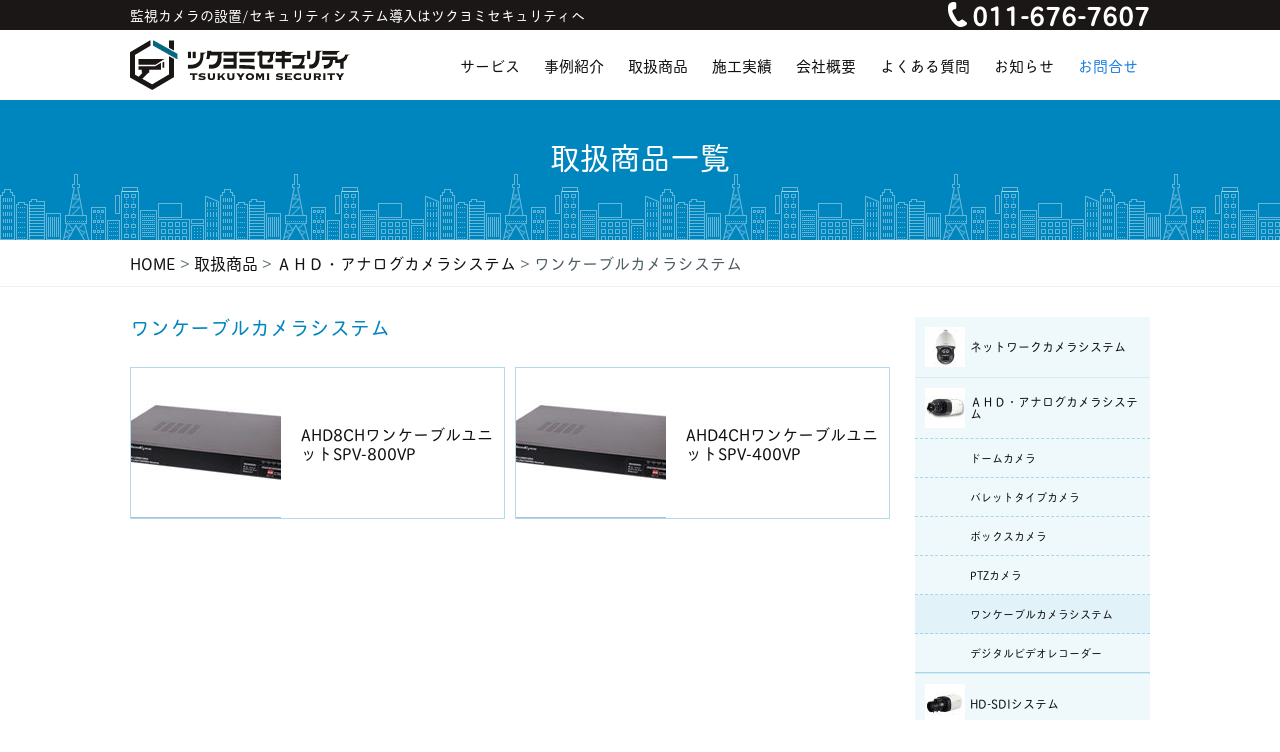

--- FILE ---
content_type: text/html; charset=UTF-8
request_url: https://tk-sec.jp/productcat/ahd-analog-one-cable-camera/
body_size: 7752
content:
<!DOCTYPE html>
<html>
<head>
<meta http-equiv="X-UA-Compatible" content="IE=edge">
<meta charset="utf-8">
<title>ワンケーブルカメラシステム | ツクヨミセキュリティ</title>

<!-- All In One SEO Pack 3.6.2[107,158] -->
<script type="application/ld+json" class="aioseop-schema">{}</script>
<link rel="canonical" href="https://tk-sec.jp/productcat/ahd-analog-one-cable-camera/" />
			<script type="text/javascript" >
				window.ga=window.ga||function(){(ga.q=ga.q||[]).push(arguments)};ga.l=+new Date;
				ga('create', 'UA-92791868-1', 'auto');
				// Plugins
				
				ga('send', 'pageview');
			</script>
			<script async src="https://www.google-analytics.com/analytics.js"></script>
			<!-- All In One SEO Pack -->
<link rel='dns-prefetch' href='//s.w.org' />
<link rel="alternate" type="application/rss+xml" title="ツクヨミセキュリティ &raquo; ワンケーブルカメラシステム 取扱商品カテゴリー のフィード" href="https://tk-sec.jp/productcat/ahd-analog-one-cable-camera/feed/" />
<!-- This site uses the Google Analytics by ExactMetrics plugin v6.0.2 - Using Analytics tracking - https://www.exactmetrics.com/ -->
<script type="text/javascript" data-cfasync="false">
	var em_version         = '6.0.2';
	var em_track_user      = true;
	var em_no_track_reason = '';
	
	var disableStr = 'ga-disable-UA-92791868-1';

	/* Function to detect opted out users */
	function __gaTrackerIsOptedOut() {
		return document.cookie.indexOf(disableStr + '=true') > -1;
	}

	/* Disable tracking if the opt-out cookie exists. */
	if ( __gaTrackerIsOptedOut() ) {
		window[disableStr] = true;
	}

	/* Opt-out function */
	function __gaTrackerOptout() {
	  document.cookie = disableStr + '=true; expires=Thu, 31 Dec 2099 23:59:59 UTC; path=/';
	  window[disableStr] = true;
	}

	if ( 'undefined' === typeof gaOptout ) {
		function gaOptout() {
			__gaTrackerOptout();
		}
	}
	
	if ( em_track_user ) {
		(function(i,s,o,g,r,a,m){i['GoogleAnalyticsObject']=r;i[r]=i[r]||function(){
			(i[r].q=i[r].q||[]).push(arguments)},i[r].l=1*new Date();a=s.createElement(o),
			m=s.getElementsByTagName(o)[0];a.async=1;a.src=g;m.parentNode.insertBefore(a,m)
		})(window,document,'script','//www.google-analytics.com/analytics.js','__gaTracker');

window.ga = __gaTracker;		__gaTracker('create', 'UA-92791868-1', 'auto');
		__gaTracker('set', 'forceSSL', true);
		__gaTracker('send','pageview');
		__gaTracker( function() { window.ga = __gaTracker; } );
	} else {
		console.log( "" );
		(function() {
			/* https://developers.google.com/analytics/devguides/collection/analyticsjs/ */
			var noopfn = function() {
				return null;
			};
			var noopnullfn = function() {
				return null;
			};
			var Tracker = function() {
				return null;
			};
			var p = Tracker.prototype;
			p.get = noopfn;
			p.set = noopfn;
			p.send = noopfn;
			var __gaTracker = function() {
				var len = arguments.length;
				if ( len === 0 ) {
					return;
				}
				var f = arguments[len-1];
				if ( typeof f !== 'object' || f === null || typeof f.hitCallback !== 'function' ) {
					console.log( 'Not running function __gaTracker(' + arguments[0] + " ....) because you are not being tracked. " + em_no_track_reason );
					return;
				}
				try {
					f.hitCallback();
				} catch (ex) {

				}
			};
			__gaTracker.create = function() {
				return new Tracker();
			};
			__gaTracker.getByName = noopnullfn;
			__gaTracker.getAll = function() {
				return [];
			};
			__gaTracker.remove = noopfn;
			window['__gaTracker'] = __gaTracker;
			window.ga = __gaTracker;		})();
		}
</script>
<!-- / Google Analytics by ExactMetrics -->
		<script type="text/javascript">
			window._wpemojiSettings = {"baseUrl":"https:\/\/s.w.org\/images\/core\/emoji\/12.0.0-1\/72x72\/","ext":".png","svgUrl":"https:\/\/s.w.org\/images\/core\/emoji\/12.0.0-1\/svg\/","svgExt":".svg","source":{"concatemoji":"https:\/\/tk-sec.jp\/wp\/wp-includes\/js\/wp-emoji-release.min.js?ver=5.4.18"}};
			/*! This file is auto-generated */
			!function(e,a,t){var n,r,o,i=a.createElement("canvas"),p=i.getContext&&i.getContext("2d");function s(e,t){var a=String.fromCharCode;p.clearRect(0,0,i.width,i.height),p.fillText(a.apply(this,e),0,0);e=i.toDataURL();return p.clearRect(0,0,i.width,i.height),p.fillText(a.apply(this,t),0,0),e===i.toDataURL()}function c(e){var t=a.createElement("script");t.src=e,t.defer=t.type="text/javascript",a.getElementsByTagName("head")[0].appendChild(t)}for(o=Array("flag","emoji"),t.supports={everything:!0,everythingExceptFlag:!0},r=0;r<o.length;r++)t.supports[o[r]]=function(e){if(!p||!p.fillText)return!1;switch(p.textBaseline="top",p.font="600 32px Arial",e){case"flag":return s([127987,65039,8205,9895,65039],[127987,65039,8203,9895,65039])?!1:!s([55356,56826,55356,56819],[55356,56826,8203,55356,56819])&&!s([55356,57332,56128,56423,56128,56418,56128,56421,56128,56430,56128,56423,56128,56447],[55356,57332,8203,56128,56423,8203,56128,56418,8203,56128,56421,8203,56128,56430,8203,56128,56423,8203,56128,56447]);case"emoji":return!s([55357,56424,55356,57342,8205,55358,56605,8205,55357,56424,55356,57340],[55357,56424,55356,57342,8203,55358,56605,8203,55357,56424,55356,57340])}return!1}(o[r]),t.supports.everything=t.supports.everything&&t.supports[o[r]],"flag"!==o[r]&&(t.supports.everythingExceptFlag=t.supports.everythingExceptFlag&&t.supports[o[r]]);t.supports.everythingExceptFlag=t.supports.everythingExceptFlag&&!t.supports.flag,t.DOMReady=!1,t.readyCallback=function(){t.DOMReady=!0},t.supports.everything||(n=function(){t.readyCallback()},a.addEventListener?(a.addEventListener("DOMContentLoaded",n,!1),e.addEventListener("load",n,!1)):(e.attachEvent("onload",n),a.attachEvent("onreadystatechange",function(){"complete"===a.readyState&&t.readyCallback()})),(n=t.source||{}).concatemoji?c(n.concatemoji):n.wpemoji&&n.twemoji&&(c(n.twemoji),c(n.wpemoji)))}(window,document,window._wpemojiSettings);
		</script>
		<style type="text/css">
img.wp-smiley,
img.emoji {
	display: inline !important;
	border: none !important;
	box-shadow: none !important;
	height: 1em !important;
	width: 1em !important;
	margin: 0 .07em !important;
	vertical-align: -0.1em !important;
	background: none !important;
	padding: 0 !important;
}
</style>
	<link rel='stylesheet' id='wp-block-library-css'  href='https://tk-sec.jp/wp/wp-includes/css/dist/block-library/style.min.css?ver=5.4.18' type='text/css' media='all' />
<link rel='stylesheet' id='responsive-lightbox-nivo_lightbox-css-css'  href='https://tk-sec.jp/wp/wp-content/plugins/responsive-lightbox-lite/assets/nivo-lightbox/nivo-lightbox.css?ver=5.4.18' type='text/css' media='all' />
<link rel='stylesheet' id='responsive-lightbox-nivo_lightbox-css-d-css'  href='https://tk-sec.jp/wp/wp-content/plugins/responsive-lightbox-lite/assets/nivo-lightbox/themes/default/default.css?ver=5.4.18' type='text/css' media='all' />
<link rel='stylesheet' id='wp-pagenavi-css'  href='https://tk-sec.jp/wp/wp-content/plugins/wp-pagenavi/pagenavi-css.css?ver=2.70' type='text/css' media='all' />
<script type='text/javascript'>
/* <![CDATA[ */
var exactmetrics_frontend = {"js_events_tracking":"true","download_extensions":"zip,mp3,mpeg,pdf,docx,pptx,xlsx,rar","inbound_paths":"[{\"path\":\"\\\/go\\\/\",\"label\":\"affiliate\"},{\"path\":\"\\\/recommend\\\/\",\"label\":\"affiliate\"}]","home_url":"https:\/\/tk-sec.jp","hash_tracking":"false"};
/* ]]> */
</script>
<script type='text/javascript' src='https://tk-sec.jp/wp/wp-content/plugins/google-analytics-dashboard-for-wp/assets/js/frontend.min.js?ver=6.0.2'></script>
<script type='text/javascript' src='https://tk-sec.jp/wp/wp-includes/js/jquery/jquery.js?ver=1.12.4-wp'></script>
<script type='text/javascript' src='https://tk-sec.jp/wp/wp-includes/js/jquery/jquery-migrate.min.js?ver=1.4.1'></script>
<link rel='https://api.w.org/' href='https://tk-sec.jp/wp-json/' />
<link rel="EditURI" type="application/rsd+xml" title="RSD" href="https://tk-sec.jp/wp/xmlrpc.php?rsd" />
<link rel="wlwmanifest" type="application/wlwmanifest+xml" href="https://tk-sec.jp/wp/wp-includes/wlwmanifest.xml" /> 
<meta name="generator" content="WordPress 5.4.18" />
<style>:root {
			--lazy-loader-animation-duration: 300ms;
		}
		  
		.lazyload {
	display: block;
}

.lazyload,
        .lazyloading {
			opacity: 0;
		}


		.lazyloaded {
			opacity: 1;
			transition: opacity 300ms;
			transition: opacity var(--lazy-loader-animation-duration);
		}.lazyloading {
	color: transparent;
	opacity: 1;
	transition: opacity 300ms;
	transition: opacity var(--lazy-loader-animation-duration);
	background: url("data:image/svg+xml,%3Csvg%20width%3D%2244%22%20height%3D%2244%22%20xmlns%3D%22http%3A%2F%2Fwww.w3.org%2F2000%2Fsvg%22%20stroke%3D%22%23333333%22%3E%3Cg%20fill%3D%22none%22%20fill-rule%3D%22evenodd%22%20stroke-width%3D%222%22%3E%3Ccircle%20cx%3D%2222%22%20cy%3D%2222%22%20r%3D%221%22%3E%3Canimate%20attributeName%3D%22r%22%20begin%3D%220s%22%20dur%3D%221.8s%22%20values%3D%221%3B%2020%22%20calcMode%3D%22spline%22%20keyTimes%3D%220%3B%201%22%20keySplines%3D%220.165%2C%200.84%2C%200.44%2C%201%22%20repeatCount%3D%22indefinite%22%2F%3E%3Canimate%20attributeName%3D%22stroke-opacity%22%20begin%3D%220s%22%20dur%3D%221.8s%22%20values%3D%221%3B%200%22%20calcMode%3D%22spline%22%20keyTimes%3D%220%3B%201%22%20keySplines%3D%220.3%2C%200.61%2C%200.355%2C%201%22%20repeatCount%3D%22indefinite%22%2F%3E%3C%2Fcircle%3E%3Ccircle%20cx%3D%2222%22%20cy%3D%2222%22%20r%3D%221%22%3E%3Canimate%20attributeName%3D%22r%22%20begin%3D%22-0.9s%22%20dur%3D%221.8s%22%20values%3D%221%3B%2020%22%20calcMode%3D%22spline%22%20keyTimes%3D%220%3B%201%22%20keySplines%3D%220.165%2C%200.84%2C%200.44%2C%201%22%20repeatCount%3D%22indefinite%22%2F%3E%3Canimate%20attributeName%3D%22stroke-opacity%22%20begin%3D%22-0.9s%22%20dur%3D%221.8s%22%20values%3D%221%3B%200%22%20calcMode%3D%22spline%22%20keyTimes%3D%220%3B%201%22%20keySplines%3D%220.3%2C%200.61%2C%200.355%2C%201%22%20repeatCount%3D%22indefinite%22%2F%3E%3C%2Fcircle%3E%3C%2Fg%3E%3C%2Fsvg%3E") no-repeat;
	background-size: 2em 2em;
	background-position: center center;
}

.lazyloaded {
	animation-name: loaded;
	animation-duration: 300ms;
	animation-duration: var(--lazy-loader-animation-duration);
	transition: none;
}

@keyframes loaded {
	from {
		opacity: 0;
	}

	to {
		opacity: 1;
	}
}</style><noscript><style>.lazyload { display: none; } .lazyload[class*="lazy-loader-background-element-"] { display: block; opacity: 1; }</style></noscript><meta name="keywords" content="ワンケーブルカメラシステム札幌,監視カメラ,防犯カメラ,セキュリティシステム,設置施工,保守,防犯設備士,ツクヨミセキュリティ">
<!--==================================================
<meta name="description" content="取扱商品カテゴリー「ワンケーブルカメラシステム」一覧ページ。ツクヨミセキュリティの取扱商品です。">
====================================================-->
<meta name="viewport" content="width=device-width, initial-scale=1">
<link rel="shortcut icon" href="https://tk-sec.jp/images/common/favicon.ico" >
<link rel="stylesheet" href="https://tk-sec.jp/css/style.css">
<link rel="stylesheet" href="https://tk-sec.jp/css/query.css">
<script type="text/javascript" src="https://ajax.googleapis.com/ajax/libs/jquery/1.11.3/jquery.min.js"></script>
<script type="text/javascript" src="https://tk-sec.jp/js/function.js"></script>
<!--Typekit-->
<script src="https://use.typekit.net/vco3cfi.js"></script>
<script>try{Typekit.load({ async: true });}catch(e){}</script>

<!-- デバッグ警告: All In One SEO Packメタデータがwp_headフィルタから再度含まれました。 2回呼び出されました。 -->
<link rel='dns-prefetch' href='//s.w.org' />
<link rel="alternate" type="application/rss+xml" title="ツクヨミセキュリティ &raquo; ワンケーブルカメラシステム 取扱商品カテゴリー のフィード" href="https://tk-sec.jp/productcat/ahd-analog-one-cable-camera/feed/" />
<!-- This site uses the Google Analytics by ExactMetrics plugin v6.0.2 - Using Analytics tracking - https://www.exactmetrics.com/ -->
<script type="text/javascript" data-cfasync="false">
	var em_version         = '6.0.2';
	var em_track_user      = true;
	var em_no_track_reason = '';
	
	var disableStr = 'ga-disable-UA-92791868-1';

	/* Function to detect opted out users */
	function __gaTrackerIsOptedOut() {
		return document.cookie.indexOf(disableStr + '=true') > -1;
	}

	/* Disable tracking if the opt-out cookie exists. */
	if ( __gaTrackerIsOptedOut() ) {
		window[disableStr] = true;
	}

	/* Opt-out function */
	function __gaTrackerOptout() {
	  document.cookie = disableStr + '=true; expires=Thu, 31 Dec 2099 23:59:59 UTC; path=/';
	  window[disableStr] = true;
	}

	if ( 'undefined' === typeof gaOptout ) {
		function gaOptout() {
			__gaTrackerOptout();
		}
	}
	
	if ( em_track_user ) {
		(function(i,s,o,g,r,a,m){i['GoogleAnalyticsObject']=r;i[r]=i[r]||function(){
			(i[r].q=i[r].q||[]).push(arguments)},i[r].l=1*new Date();a=s.createElement(o),
			m=s.getElementsByTagName(o)[0];a.async=1;a.src=g;m.parentNode.insertBefore(a,m)
		})(window,document,'script','//www.google-analytics.com/analytics.js','__gaTracker');

window.ga = __gaTracker;		__gaTracker('create', 'UA-92791868-1', 'auto');
		__gaTracker('set', 'forceSSL', true);
		__gaTracker('send','pageview');
		__gaTracker( function() { window.ga = __gaTracker; } );
	} else {
		console.log( "" );
		(function() {
			/* https://developers.google.com/analytics/devguides/collection/analyticsjs/ */
			var noopfn = function() {
				return null;
			};
			var noopnullfn = function() {
				return null;
			};
			var Tracker = function() {
				return null;
			};
			var p = Tracker.prototype;
			p.get = noopfn;
			p.set = noopfn;
			p.send = noopfn;
			var __gaTracker = function() {
				var len = arguments.length;
				if ( len === 0 ) {
					return;
				}
				var f = arguments[len-1];
				if ( typeof f !== 'object' || f === null || typeof f.hitCallback !== 'function' ) {
					console.log( 'Not running function __gaTracker(' + arguments[0] + " ....) because you are not being tracked. " + em_no_track_reason );
					return;
				}
				try {
					f.hitCallback();
				} catch (ex) {

				}
			};
			__gaTracker.create = function() {
				return new Tracker();
			};
			__gaTracker.getByName = noopnullfn;
			__gaTracker.getAll = function() {
				return [];
			};
			__gaTracker.remove = noopfn;
			window['__gaTracker'] = __gaTracker;
			window.ga = __gaTracker;		})();
		}
</script>
<!-- / Google Analytics by ExactMetrics -->
<script type='text/javascript' src='https://tk-sec.jp/wp/wp-includes/js/wp-embed.min.js?ver=5.4.18'></script>
<link rel='https://api.w.org/' href='https://tk-sec.jp/wp-json/' />
<link rel="EditURI" type="application/rsd+xml" title="RSD" href="https://tk-sec.jp/wp/xmlrpc.php?rsd" />
<link rel="wlwmanifest" type="application/wlwmanifest+xml" href="https://tk-sec.jp/wp/wp-includes/wlwmanifest.xml" /> 
<meta name="generator" content="WordPress 5.4.18" />
<style>:root {
			--lazy-loader-animation-duration: 300ms;
		}
		  
		.lazyload {
	display: block;
}

.lazyload,
        .lazyloading {
			opacity: 0;
		}


		.lazyloaded {
			opacity: 1;
			transition: opacity 300ms;
			transition: opacity var(--lazy-loader-animation-duration);
		}.lazyloading {
	color: transparent;
	opacity: 1;
	transition: opacity 300ms;
	transition: opacity var(--lazy-loader-animation-duration);
	background: url("data:image/svg+xml,%3Csvg%20width%3D%2244%22%20height%3D%2244%22%20xmlns%3D%22http%3A%2F%2Fwww.w3.org%2F2000%2Fsvg%22%20stroke%3D%22%23333333%22%3E%3Cg%20fill%3D%22none%22%20fill-rule%3D%22evenodd%22%20stroke-width%3D%222%22%3E%3Ccircle%20cx%3D%2222%22%20cy%3D%2222%22%20r%3D%221%22%3E%3Canimate%20attributeName%3D%22r%22%20begin%3D%220s%22%20dur%3D%221.8s%22%20values%3D%221%3B%2020%22%20calcMode%3D%22spline%22%20keyTimes%3D%220%3B%201%22%20keySplines%3D%220.165%2C%200.84%2C%200.44%2C%201%22%20repeatCount%3D%22indefinite%22%2F%3E%3Canimate%20attributeName%3D%22stroke-opacity%22%20begin%3D%220s%22%20dur%3D%221.8s%22%20values%3D%221%3B%200%22%20calcMode%3D%22spline%22%20keyTimes%3D%220%3B%201%22%20keySplines%3D%220.3%2C%200.61%2C%200.355%2C%201%22%20repeatCount%3D%22indefinite%22%2F%3E%3C%2Fcircle%3E%3Ccircle%20cx%3D%2222%22%20cy%3D%2222%22%20r%3D%221%22%3E%3Canimate%20attributeName%3D%22r%22%20begin%3D%22-0.9s%22%20dur%3D%221.8s%22%20values%3D%221%3B%2020%22%20calcMode%3D%22spline%22%20keyTimes%3D%220%3B%201%22%20keySplines%3D%220.165%2C%200.84%2C%200.44%2C%201%22%20repeatCount%3D%22indefinite%22%2F%3E%3Canimate%20attributeName%3D%22stroke-opacity%22%20begin%3D%22-0.9s%22%20dur%3D%221.8s%22%20values%3D%221%3B%200%22%20calcMode%3D%22spline%22%20keyTimes%3D%220%3B%201%22%20keySplines%3D%220.3%2C%200.61%2C%200.355%2C%201%22%20repeatCount%3D%22indefinite%22%2F%3E%3C%2Fcircle%3E%3C%2Fg%3E%3C%2Fsvg%3E") no-repeat;
	background-size: 2em 2em;
	background-position: center center;
}

.lazyloaded {
	animation-name: loaded;
	animation-duration: 300ms;
	animation-duration: var(--lazy-loader-animation-duration);
	transition: none;
}

@keyframes loaded {
	from {
		opacity: 0;
	}

	to {
		opacity: 1;
	}
}</style><noscript><style>.lazyload { display: none; } .lazyload[class*="lazy-loader-background-element-"] { display: block; opacity: 1; }</style></noscript></head>
<body id="productcat" class="arichive ahd-analog-one-cable-camera productcat">
<!--==================================================
HEADER
====================================================-->
<header>

<!--taxonomy-productcat--><div id="hdr_upper">
	<div id="hdr_upper_inner">
		<div id="hdr_h1"><h1>監視カメラの設置/セキュリティシステム導入はツクヨミセキュリティへ</h1></div>
		<div id="hdr_tel"><a href="tel:0116767607"><img class="noanm" src="https://tk-sec.jp/images/common/ico_hdr_tel.png">011-676-7607</a>
		</div>
	</div>
</div><!--//#hdr_upper-->

<div id="hdr_lower">
<div id="hdr_lower_inner">
	<div id="hdr_logo">
		<a href="https://tk-sec.jp/"><img src="https://tk-sec.jp/images/common/logo_hdr.png" alt="合同会社　月読宗像(ツクヨミムナカタ)　ロゴ"></a>
	</div>
	<div id="hdr_nav">
<ul>
	<li><a href="https://tk-sec.jp/services/"><span>サービス</span></a></li><li><a href="https://tk-sec.jp/case/"><span>事例紹介</span></a></li><li><a href="https://tk-sec.jp/product/"><span>取扱商品</span></a></li><li><a href="https://tk-sec.jp/achievement/"><span>施工実績</span></a></li><li><a href="https://tk-sec.jp/company/"><span>会社概要</span></a></li><li><a href="https://tk-sec.jp/faq/"><span>よくある質問</span></a></li><li><a href="https://tk-sec.jp/category/news/"><span>お知らせ</span></a></li><li><a class="blue" href="https://tk-sec.jp/contact/"><span>お問合せ</span></a></li>
</ul>
	</div>
	    <div id="hdr_sp"><a id="hdr_sp_menu" class="noanm"></a><a id="hdr_sp_tel" class="noanm" href="tel:0116767607"></a></div>
</div>
</div><!--//#hdr_lower-->
</header>
<div id="pagetitle">
	<div class="box_content pdn_10_sp">
		<h2 class="ttl_pageh2">取扱商品一覧</h2>
	</div>
</div><!--//#pagetitle-->
<div id="breadcrumb">
	<div class="box_content pdn_10_sp">
    <!-- Breadcrumb NavXT 6.4.0 -->
<span property="itemListElement" typeof="ListItem"><a property="item" typeof="WebPage" href="https://tk-sec.jp" class="home"><span property="name">HOME</span></a><meta property="position" content="1"></span> &gt; <span property="itemListElement" typeof="ListItem"><a property="item" typeof="WebPage" href="https://tk-sec.jp/product/" class="post post-product-archive"><span property="name">取扱商品</span></a><meta property="position" content="2"></span> &gt; <span property="itemListElement" typeof="ListItem"><a property="item" typeof="WebPage" href="https://tk-sec.jp/productcat/ahd-analogue-camera-system/" class="taxonomy productcat"><span property="name">ＡＨＤ・アナログカメラシステム</span></a><meta property="position" content="3"></span> &gt; <span property="itemListElement" typeof="ListItem"><span property="name">ワンケーブルカメラシステム</span><meta property="position" content="4"></span>    </div>
</div><!--//#breadcrumb--><!--==================================================
CONTENTS
====================================================-->
<div id="contents">





<div class="box_section box_content pdn_10_sp">

<div id="prd_content" class="box_table">

<div id="prd_main" class="box_cell">
<h3 class="ttl_faqh3">ワンケーブルカメラシステム</h3>




<ul id="prdlst_taxpage" class="clf">
<li>
<a class ="box_table" href="https://tk-sec.jp/product/spv-400vp-ahd-one-cable-2/" title="AHD8CHワンケーブルユニットSPV-800VP">
	<div class="box_cell middle thumb">
		<img src="https://tk-sec.jp/wp/wp-content/uploads/2017/06/AHD_SPV-400VP-150x149.jpg">	</div>
	<div class="box_cell middle name">AHD8CHワンケーブルユニットSPV-800VP</div>
</a></li>
<li>
<a class ="box_table" href="https://tk-sec.jp/product/spv-400vp-ahd-one-cable/" title="AHD4CHワンケーブルユニットSPV-400VP">
	<div class="box_cell middle thumb">
		<img src="https://tk-sec.jp/wp/wp-content/uploads/2017/06/AHD_SPV-400VP-150x149.jpg">	</div>
	<div class="box_cell middle name">AHD4CHワンケーブルユニットSPV-400VP</div>
</a></li>
  </ul>



</div><!--//#prd_main.box_cell-->

<div id="prd_sidebar" class="box_cell">
<div id="prd_sidebar_inner">
<ul id="prd_side_list">
<li class="box_table"><a id="prd_side_lst_ip-network-camera-system" href="https://tk-sec.jp/productcat/ip-network-camera-system/"><div class="box_cell middle img"><img src="https://tk-sec.jp/wp/wp-content/uploads/2017/06/IP_PNP-9200KRHN-40x40.jpg" /></div><div class="box_cell middle title">ネットワークカメラシステム</div></a>
	<ul class="prd_side_list_sub">
	<li><a id="prd_side_lst_ip-ptz-camera" href="https://tk-sec.jp/productcat/ip-ptz-camera/">PTZカメラ</a></li>
	<li><a id="prd_side_lst_ip-fisheye-camera" href="https://tk-sec.jp/productcat/ip-fisheye-camera/">全方位カメラ</a></li>
	<li><a id="prd_side_lst_ip-dome-camera" href="https://tk-sec.jp/productcat/ip-dome-camera/">ドームカメラ</a></li>
	<li><a id="prd_side_lst_ip-bullet-camera" href="https://tk-sec.jp/productcat/ip-bullet-camera/">バレットタイプカメラ</a></li>
	<li><a id="prd_side_lst_ip-box-camera" href="https://tk-sec.jp/productcat/ip-box-camera/">ボックスカメラ</a></li>
	<li><a id="prd_side_lst_ip-network-video-recorder" href="https://tk-sec.jp/productcat/ip-network-video-recorder/">ネットワークビデオレコーダー</a></li>
	<li><a id="prd_side_lst_ip-coaxial-transmitter" href="https://tk-sec.jp/productcat/ip-coaxial-transmitter/">IP同軸トランスミッター</a></li>
	<li><a id="prd_side_lst_ip-peripherals" href="https://tk-sec.jp/productcat/ip-peripherals/">周辺機器</a></li>
	</ul>
</li>
<li class="box_table"><a id="prd_side_lst_ahd-analogue-camera-system" href="https://tk-sec.jp/productcat/ahd-analogue-camera-system/"><div class="box_cell middle img"><img src="https://tk-sec.jp/wp/wp-content/uploads/2016/12/scb-6001kn-40x40.jpg" /></div><div class="box_cell middle title">ＡＨＤ・アナログカメラシステム</div></a>
	<ul class="prd_side_list_sub">
	<li><a id="prd_side_lst_ahd-analogue-dome-camera" href="https://tk-sec.jp/productcat/ahd-analogue-dome-camera/">ドームカメラ</a></li>
	<li><a id="prd_side_lst_ahd-analogue-bullet-camera" href="https://tk-sec.jp/productcat/ahd-analogue-bullet-camera/">バレットタイプカメラ</a></li>
	<li><a id="prd_side_lst_ahd-analogue-box-camera" href="https://tk-sec.jp/productcat/ahd-analogue-box-camera/">ボックスカメラ</a></li>
	<li><a id="prd_side_lst_ahd-analogue-ptz-camera" href="https://tk-sec.jp/productcat/ahd-analogue-ptz-camera/">PTZカメラ</a></li>
	<li><a id="prd_side_lst_ahd-analog-one-cable-camera" href="https://tk-sec.jp/productcat/ahd-analog-one-cable-camera/">ワンケーブルカメラシステム</a></li>
	<li><a id="prd_side_lst_ahd-analogue-digital-video-recorder" href="https://tk-sec.jp/productcat/ahd-analogue-digital-video-recorder/">デジタルビデオレコーダー</a></li>
	</ul>
</li>
<li class="box_table"><a id="prd_side_lst_hd-sdi-system" href="https://tk-sec.jp/productcat/hd-sdi-system/"><div class="box_cell middle img"><img src="https://tk-sec.jp/wp/wp-content/uploads/2016/12/scb-5003kn-40x40.jpg" /></div><div class="box_cell middle title">HD-SDIシステム</div></a>
	<ul class="prd_side_list_sub">
	<li><a id="prd_side_lst_hd-sdi-dome-camera" href="https://tk-sec.jp/productcat/hd-sdi-dome-camera/">ドームカメラ</a></li>
	<li><a id="prd_side_lst_hd-sdi-bullet-camera" href="https://tk-sec.jp/productcat/hd-sdi-bullet-camera/">バレットタイプカメラ</a></li>
	<li><a id="prd_side_lst_hd-sdi-box-camera" href="https://tk-sec.jp/productcat/hd-sdi-box-camera/">ボックスカメラ</a></li>
	<li><a id="prd_side_lst_hd-sdi-digital-video-recorder" href="https://tk-sec.jp/productcat/hd-sdi-digital-video-recorder/">デジタルビデオレコーダー</a></li>
	<li><a id="prd_side_lst_hd-sdi-peripherals" href="https://tk-sec.jp/productcat/hd-sdi-peripherals/">周辺機器</a></li>
	</ul>
</li>
<li class="box_table"><a id="prd_side_lst_dahua-security-system" href="https://tk-sec.jp/productcat/dahua-security-system/"><div class="box_cell middle img"><img src="https://tk-sec.jp/wp/wp-content/uploads/2018/11/DH-SD60230UN-HNI-SL-40x40.jpg" /></div><div class="box_cell middle title">Dahua社製品</div></a>
	<ul class="prd_side_list_sub">
	<li><a id="prd_side_lst_dahua-network-camera-system" href="https://tk-sec.jp/productcat/dahua-network-camera-system/">ネットワークカメラシステム</a></li>
	<li><a id="prd_side_lst_dahua-hd-cvi-camera-system" href="https://tk-sec.jp/productcat/dahua-hd-cvi-camera-system/">HD-CVIカメラシステム</a></li>
	</ul>
</li>
<li class="box_table"><a id="prd_side_lst_wireless-income" href="https://tk-sec.jp/productcat/wireless-income/"><div class="box_cell middle img"><img src="https://tk-sec.jp/wp/wp-content/uploads/2017/06/INC_Clear-talk-com-40x40.jpg" /></div><div class="box_cell middle title">インカムシステム</div></a></li>
<li class="box_table"><a id="prd_side_lst_lenses" href="https://tk-sec.jp/productcat/lenses/"><div class="box_cell middle img"><img src="https://tk-sec.jp/wp/wp-content/uploads/2016/12/pro_lens_btn01-40x40.jpg" /></div><div class="box_cell middle title">レンズ</div></a>
	<ul class="prd_side_list_sub">
	<li><a id="prd_side_lst_mega-pixel-lens" href="https://tk-sec.jp/productcat/mega-pixel-lens/">メガピクセルレンズ</a></li>
	<li><a id="prd_side_lst_lens" href="https://tk-sec.jp/productcat/lens/">レンズ</a></li>
	</ul>
</li>
<li class="box_table"><a id="prd_side_lst_supplies-peripherals-others" href="https://tk-sec.jp/productcat/supplies-peripherals-others/"><div class="box_cell middle img"><img src="https://tk-sec.jp/wp/wp-content/uploads/2016/12/power01_kn-dc12v1a-40x40.jpg" /></div><div class="box_cell middle title">電源・周辺機器・その他</div></a>
	<ul class="prd_side_list_sub">
	<li><a id="prd_side_lst_supply-for-camera" href="https://tk-sec.jp/productcat/supply-for-camera/">カメラ電源</a></li>
	<li><a id="prd_side_lst_system-controller" href="https://tk-sec.jp/productcat/system-controller/">システムコントローラー</a></li>
	<li><a id="prd_side_lst_sound-in-out-put-device" href="https://tk-sec.jp/productcat/sound-in-out-put-device/">音声入出力機器</a></li>
	<li><a id="prd_side_lst_others" href="https://tk-sec.jp/productcat/others/">その他</a></li>
	</ul>
</li>
<li class="box_table"><a id="prd_side_lst_solutions" href="https://tk-sec.jp/productcat/solutions/"><div class="box_cell middle img"><img src="https://tk-sec.jp/wp/wp-content/uploads/2016/12/alive-monitoring-40x40.jpg" /></div><div class="box_cell middle title">各種ソリューション</div></a>
	<ul class="prd_side_list_sub">
	<li><a id="prd_side_lst_large-long-recording" href="https://tk-sec.jp/productcat/large-long-recording/">大規模・長時間録画</a></li>
	</ul>
</li>
</ul>
</div>

<ul id="maker_list"><li><a href="https://tk-sec.jp/maker/dahua/">DAHUA</a></li></ul></div><!--//#prd_sidebar.box_cell-->
</div><!--//.box_table-->	
</div><!--//.box_section.box_content.pdn_10_sp-->


</div><!--//#contents-->

<!--==================================================
FOOTER
====================================================-->
<div id="page-top"><a href="#"><img src="https://tk-sec.jp/images/common/ico_gototop.png" alt="TOPへ"></a></div>

<footer>
<div class="box_content pdn_10_sp"><!-- w=1020 -->

<div id="ftr_content">
<div id="ftr_content_left">
<div id="ftr_logoimg">
	<a href="https://tk-sec.jp/"><img src="https://tk-sec.jp/images/common/logo_ftr.png" alt="合同会社　月読宗像(ツクヨミムナカタ)　ロゴ"></a>
</div>
<div id="ftr_address">
	<p>合同会社　月読宗像(ツクヨミムナカタ)</p>
	<p>〒006-0014</p>
	<p>北海道札幌市手稲区富丘4条2丁目5番16号</p>
</div>
</div><!-- //#ftr_content_left -->
<div id="ftr_content_right">
<div id="ftr_content_right_upper">
	<div id="ftr_message">
		<span class="ilnblk">ご相談・お見積りは<span class="yellow">無料</span>です。</span>
		<span class="ilnblk">まずは<span class="yellow">お気軽にご連絡</span>ください。</span>
	</div>
	<div class="ftr_contact"><a id="btn_ftrmail" class="btn_ftrcontact" href="https://tk-sec.jp/contact/?id=mail"><img src="https://tk-sec.jp/images/common/ico_ftr_mail.png" alt="mail"><span>メールフォーム</span></a></div>
</div><!-- //#ftr_content_right_upper -->
<div id="ftr_content_right_lower">
<nav id="ftr_nav">
<div class="ftr_nav_box">
<ul class="first">
	<li><a href="https://tk-sec.jp/">ホーム</a></li>
	<li><a href="https://tk-sec.jp/services/">サービス</a></li>
	<li><a href="https://tk-sec.jp/case/">事例紹介</a></li>
	<li><a href="https://tk-sec.jp/product/">取扱商品</a></li>
</ul>
</div>
<div class="ftr_nav_box">
<ul>
	<li><a href="https://tk-sec.jp/achievement/">施工実績</a></li>
	<li><a href="https://tk-sec.jp/company/">会社概要</a></li>
	<li><a href="https://tk-sec.jp/faq">よくある質問</a></li>
	<li><a href="https://tk-sec.jp/category/news/">お知らせ</a></li>
</ul>
</div>
<div class="ftr_nav_box last">
<ul>
	<li><a href="https://tk-sec.jp/contact/">お問合せ</a></li>
	<li><a href="https://tk-sec.jp/sitemap/">サイトマップ</a></li>
	<li><a href="https://tk-sec.jp/privacy-policy/">個人情報保護方針</a></li>
	<li><a href="https://ja-jp.facebook.com/tksec/" target="_blank">Facebookページ</a></li>
</ul>
</div>
</nav><!-- //#ftr_nav -->
</div><!-- //#ftr_content_right_lower -->
</div><!-- //#ftr_content_right -->
</div><!-- //#ftr_content -->
	<p id="ftr_copy">Copy Right (C) 2026 TSUKUYOMI MUNAKATA All Rights reserved</p>
</div><!-- w=1020 -->
</footer>

<script type='text/javascript' src='https://tk-sec.jp/wp/wp-content/plugins/responsive-lightbox-lite/assets/nivo-lightbox/nivo-lightbox.min.js?ver=5.4.18'></script>
<script type='text/javascript'>
/* <![CDATA[ */
var rllArgs = {"script":"nivo_lightbox","selector":"lightbox","custom_events":""};
var rllArgs = {"script":"nivo_lightbox","selector":"lightbox","custom_events":""};
/* ]]> */
</script>
<script type='text/javascript' src='https://tk-sec.jp/wp/wp-content/plugins/responsive-lightbox-lite/assets/inc/script.js?ver=5.4.18'></script>
<script type='text/javascript' src='https://tk-sec.jp/wp/wp-content/plugins/lazy-loading-responsive-images/js/lazysizes.min.js?ver=5.4.18'></script>
<script type='text/javascript' src='https://tk-sec.jp/wp/wp-content/plugins/lazy-loading-responsive-images/js/ls.unveilhooks.min.js?ver=5.4.18'></script>
<!-- Start of HubSpot Embed Code -->
<script type="text/javascript" id="hs-script-loader" async defer src="//js.hs-scripts.com/6334774.js"></script>
<!-- End of HubSpot Embed Code -->
</body>
</html>

--- FILE ---
content_type: text/css
request_url: https://tk-sec.jp/css/query.css
body_size: 6183
content:
@charset "utf-8";

/*||||||||||||||||||||||||||||||||||||||||||||||||||
----------------------------------------------------

			1300px					

----------------------------------------------------
||||||||||||||||||||||||||||||||||||||||||||||||||||*/
@media screen and (max-width:1300px){
/*==================================================
PAGE: COMPANY 1300
====================================================*/
	#box_company_upper > div .txtbox {
		text-shadow: 0 0 2px rgba(255,255,255,1);
	}
	#box_company_upper > div .imgbox img {
		opacity: 0.4;
	}
}
/*||||||||||||||||||||||||||||||||||||||||||||||||||
----------------------------------------------------

			1100px					

----------------------------------------------------
||||||||||||||||||||||||||||||||||||||||||||||||||||*/
@media screen and (max-width:1100px){
/*==================================================
PAGE サービス Services 1300
====================================================*/
	#srv_policy:after {
		opacity: 0.2;
	}
	#srv_camera .srv_text h3 {
    	font-size: 24px;
	}
}
/*||||||||||||||||||||||||||||||||||||||||||||||||||
----------------------------------------------------

			1020px					

----------------------------------------------------
||||||||||||||||||||||||||||||||||||||||||||||||||||*/
@media screen and (max-width:1020px){
/*==================================================
COMMON 1020
====================================================*/
	.box_content.pdn_10_sp {
		padding-right: 10px;
		padding-left: 10px;
	}
/*==================================================
HEADER 1020
====================================================*/
	#hdr_upper_inner {
		padding-right: 10px;
		padding-left: 10px;
	}
	#hdr_lower_inner {
		padding-left: 10px;
	}
/*==================================================
FOOTER 1020
====================================================*/
	#btn_ftrtel span,
	#btn_ftrmail span {
		display: none;
	}
	.ftr_contact a.btn_ftrcontact {
    	min-width: 45px;
	}
/*==================================================
HOME: COMMON 1020
====================================================*/
	#home h2 {
    	font-size: 30px;
	}
	.bdr_dots_4col span,
	.bdr_dots_4col h2 {
		min-height: 36px
	}
/*==================================================
HOME: SLIDER 1020
====================================================*/
	.sld_box{
		padding: 0 10px;}
	.sldimg img { width: 100%; }
/*==================================================
HOME: 導入事例 1020
====================================================*/
	.achv_title {
    	font-size: 18px;
	}
/*==================================================
HOME: 商品カテゴリ一覧 1020
====================================================*/
	#lst_item li {
		width: 33.3333%;
	}
/*==================================================
HOME: INFOBOX 1020
====================================================*/
	#box_infobox_news ul li a .title {
		font-size: 16px;
		line-height: 1.4;
	}
	#box_infobox_news ul li a .date {
    	font-size: 13px;
		line-height: 2;
	}
	#box_infobox_access {
		font-size: 14px;
	}
/*==================================================
PAGE: COMPANY 1020
====================================================*/
	#box_company_upper > div .txtbox {
		width: 100%;
	}
	#contents .ttl_megaphone p {
		font-size: 28px;
	}
/*==================================================
PAGE: CONTACT 1020
====================================================*/	
	.box_contact > dl > dt {
		width: 300px;
	}
/*==================================================
PAGE: 商品一覧 1020
====================================================*/
	#prdlst_taxpage li {
		float: none;
		width: 100%;
	}
	#prdlst_taxpage li:nth-child(2n+1) {
		padding-right: 0;
	}
	#prdlst_taxpage li:nth-child(2n) {
		padding-left: 0;
	}
}
/*||||||||||||||||||||||||||||||||||||||||||||||||||
----------------------------------------------------

			900px					

----------------------------------------------------
||||||||||||||||||||||||||||||||||||||||||||||||||||*/
@media screen and (max-width:900px){
/*==================================================
HOME: 3points 900
====================================================*/
	#box_topics ul li a .img img {
		width: 100%;
	}
/*==================================================
PAGE: COMMON 900
====================================================*/
	#contents .ttl_uppermsg p {
    	font-size: 20px;
	}
/*==================================================
PAGE: COMMON 900
====================================================*/
	#contents .ttl_uppermsg p {
    	font-size: 20px;}
/*==================================================
PAGE: SERVICE 900
====================================================*/
	.srv_text, .srv_img{
		display: block;}
	#srv_camera .lnk_cmn_fr{
		text-align: center;}
	.srv_img{
		text-align: center;}
/*==================================================
PAGE: 商品個別ページ 900
====================================================*/
	#prd_overview,
	#prd_overview .img,
	#prd_overview .txt {
		display: block;
	}
	#prd_overview .img {
		width: 300px;
		margin: auto;
	}
	#prd_overview .txt {
		padding-top: 20px;
		padding-left: 0;
	}
}
/*||||||||||||||||||||||||||||||||||||||||||||||||||
----------------------------------------------------

			860px					

----------------------------------------------------
||||||||||||||||||||||||||||||||||||||||||||||||||||*/
@media screen and (max-width:860px){
	body {
    	padding-top: 75px;
	}
/*==================================================
HEADER 860
====================================================*/
	#hdr_upper {
    	height: 25px;
	}
	#hdr_h1 h1 {
		font-size: 12px;
		line-height: 25px;
	}
	#hdr_tel {
		display: none;
	}
	#hdr_lower {
		height: 50px;
		padding: 0;
	}
	#hdr_logo {
		width: 135px;
	}
	#hdr_logo img {
		width: 100%;
	}
	#hdr_sp {
		display: table-cell;
		text-align: right;
	}
	#hdr_sp_tel,
	#hdr_sp_line,
	#hdr_sp_menu {
		width: 50px;
		height: 50px;
		overflow: hidden;
		display: inline-block;
		border-left: 1px solid #DFE7E8;
		float: right;
	}
	#hdr_sp_tel {
		background: url(../images/common/ico_tel.jpg) top center no-repeat;
	}
	#hdr_sp_line {
		background: url(../images/common/ico_line.jpg) top center no-repeat;
	}
	#hdr_sp_menu {
		background: url(../images/common/ico_nav.jpg) top center no-repeat;
	}
	#hdr_sp_tel:hover {
		background: url(../images/common/ico_tel.jpg) bottom center no-repeat;
	}
	#hdr_sp_menu.on {
		background: url(../images/common/ico_nav.jpg) bottom center no-repeat;
	}
	
	#hdr_nav {
		position: fixed;
		top: 75px;
		left: 100%;
		display: block;
		text-align: left;
		width: 100%;
		transition: all 0.7s ease-in-out 0s;
		-moz-transition: all 0.7s;
		-webkit-transition: all 0.7s;
		-o-transition: all 0.7s;
	}
	#hdr_nav.on {
		left: 0;
	}
	#hdr_nav ul {
	}
	#hdr_nav ul li {
		display: block;
		font-size: 15px;
		padding: 0;
		background: #1C1717;
		border-top: 1px solid #2F2626;
		border-bottom: 1px solid #000000;
	}
	#hdr_nav ul li a {
		color: #FFF;
		display: block;
		padding: 1em 10px;
	}
	#hdr_nav ul li a span {
		background: url(../images/common/ico_arw_white.png) right center no-repeat;
		display: block;
	}
	#hdr_nav ul li a:hover {
		background: rgba(255,255,255,0.10);
	}
/*==================================================
HOME: SLIDER 860
====================================================*/
	#slider {
		height: 337px;
	}
	.sldimg {
		height: 337px;
	}
	
	.sld_content_title{
		font-size: 36px;}
	.sld_content_text p,
	.sld_content_text li{
		font-size: 16px;
		line-height: 1.6;}
	/***1枚目***********/
	#sldmsg_1 {
		padding-top: 30px;
	}

	#sldmsg_u_1 {
		font-size: 36px;
		width: 480px;
	}
	#sldmsg_l_1 {
		font-size: 16px;
		line-height: 1.8;
		width: 480px;
	}
	
	/***2枚目***********/
	#sldmsg_2 {
		padding-top: 30px;
	}
	#sldmsg_u_2 {
		font-size: 32px;
		width: 540px;
	}
	#sldmsg_l_2 {
		font-size: 14px;
		line-height: 1.8;
		width: 540px;
	}
	/**************/
	
/*==================================================
HOME: 3points 860
====================================================*/
	#box_topics ul li a .cap span {
		font-size: 14px;
	}
	#box_topics .box_split {
		margin-left: -20px;
	}
	#box_topics .box_split .box {
    	padding-left: 20px;
	}
/*==================================================
PAGE: SERVICES 860
====================================================*/
	#srv_other {
		padding: 30px 10px 0;
	}
	.srv_other_list,
	.srv_other_list li {
    	display: block;
	}
}
/*||||||||||||||||||||||||||||||||||||||||||||||||||
----------------------------------------------------

			780px					

----------------------------------------------------
||||||||||||||||||||||||||||||||||||||||||||||||||||*/
@media screen and (max-width:780px){
	#srv_camera,
	.srv_img,
	.srv_text {
    	display: block;
	}
/*==================================================
HOME: 導入事例 780
====================================================*/
	#lst_achv.box_split {
		margin-left: -20px;
	}
	#lst_achv.box_split .box {
		padding-left: 20px;
	}	
	#lst_achv li a div img {
		width: 100%;
	}
	
/*==================================================
HOME: 商品カテゴリ一覧 780
====================================================*/
	.box_item .box_item_cat {
    	font-size: 15px;
	}
/*==================================================
PAGE: COMPANY 780
====================================================*/
	#box_company_lower table {
		width: 100%;
	}
	#contents table th {
		width: 130px;
	}
/*==================================================
PAGE: CONTACT 780
====================================================*/
	.box_contact > dl.box_table,
	.box_contact > dl > dt.box_cell,
	.box_contact > dl > dd.box_cell,
	.wpcf7-form > dl.box_table,
	.wpcf7-form > dl > dt.box_cell,
	.wpcf7-form > dl > dd.box_cell {
		display: block;
		width: 100%;
	}
	.box_contact > dl > dt,
	.box_contact > dl > dd,
	.wpcf7-form > dl > dt,
	.wpcf7-form > dl > dd {
		padding-right: 0;
		padding-left: 0;
	}
	.box_contact > dl > dt,
	.wpcf7-form > dl > dt {
		padding-bottom:20px;
	}
/*==================================================
PAGE: CAMERA-TYPES 780
====================================================*/
	#tbl_camera-type,
	#tbl_camera-type > tbody,
	#tbl_camera-type > tr,
	#tbl_camera-type > tr > td,
	#tbl_camera-type > tr > th,
	#tbl_camera-type > tbody > tr,
	#tbl_camera-type > tbody > tr > td,
	#tbl_camera-type > tbody > tr > th {
		display: block;
		box-sizing:border-box;
		width:100%;}
	#tbl_camera-type thead { display: none; }
	#tbl_camera-type tr { margin-top: 20px; }
	#tbl_camera-type td { text-align: left; background: #fbfdfe; }
	#tbl_camera-type .tbls_cnt { text-align: left; }
/*==================================================
ARCHIVE: 事例紹介 780
====================================================*/
	.case_archive_list{
		padding: 40px 20px;}
	.case_archive_box{
		padding: 20px;
		width: calc(100% / 2);}
	.case_archive_box a{
		height: 100%;}
	.archive_item_box_name{
		padding: 20px 0 0;}
/*==================================================
SINGLE: 導入実績 780
====================================================*/
	#lst_achv_sngl > div {
		padding-bottom: 20px;
	}
	#lst_achv_sngl .achv_meta {
		border-bottom: none;
	}
	#lst_achv_sngl .achv_content {
			display: none;
		}
	#lst_achv_sngl .achv_content_sp {
			display: block;
		}
	#lst_achv_sngl > div .box_achv {
		width: 240px;
	}
}
/*||||||||||||||||||||||||||||||||||||||||||||||||||
----------------------------------------------------

			720px					

----------------------------------------------------
||||||||||||||||||||||||||||||||||||||||||||||||||||*/
@media screen and (max-width:720px){
/*==================================================
FOOTER: GO TO TOP 720
====================================================*/
	#page-top {
		bottom: 10px;
		right: 10px;
	}
/*==================================================
HOME: 3points 720
====================================================*/
	#box_topics .box_split .box {
		float: none;
	}
	#box_topics .box_split .box3_1 {
		width: 100%;
	}
	#box_topics ul li {
		margin-bottom: 10px;
	}
	#box_topics ul li a {
		border-radius: 5px;
		border: 1px solid #E6E9EA;
		display: table;
		width: 100%;
	}
	#box_topics ul li a .img,
	#box_topics ul li a .cap {
		display: table-cell;
		vertical-align: middle;
	}
	#box_topics ul li a .img {
		width: 200px;
		padding-left: 10px;
	}
	#box_topics ul li a .img img {
		width: 100%;
		max-width: 270px;
	}
	#box_topics ul li a .cap {
		border-top: 1px solid rgba(0,0,0,0.05);
		background: url(../images/common/ico_arw_orange.png) center right no-repeat;
		padding: 10px;
	}
	#box_topics ul li a .cap span {
		font-size: 18px;
	}
}
/*||||||||||||||||||||||||||||||||||||||||||||||||||
----------------------------------------------------

			660px					

----------------------------------------------------
||||||||||||||||||||||||||||||||||||||||||||||||||||*/
@media screen and (max-width:660px){
/*==================================================
HOME: 商品カテゴリ一覧 660
====================================================*/
	.box_item,
	.box_item .box_item_img,
	.box_item .box_item_cat {
		display: block;
	}
	#prdcatlst .box_item { display: table;}
	#prdcatlst .box_item .box_item_img,
	#prdcatlst .box_item .box_item_cat {
		display: table-cell;
	}
	.box_item .box_item_img {
		width: auto;
	}
	.box_item .box_item_cat {
		text-align: center;
		padding: 10px;
	}
	#prdcatlst .box_item .box_item_cat {
		text-align: left;
		padding: 0 10px;
	}
	#lst_item li {
    	max-height: none;
	}
}

/*||||||||||||||||||||||||||||||||||||||||||||||||||
----------------------------------------------------

			640px					

----------------------------------------------------
||||||||||||||||||||||||||||||||||||||||||||||||||||*/
@media screen and (max-width:640px){
/*==================================================
COMMON 640
====================================================*/
	.lnk_cmn_fr a {
		font-size: 16px;
		padding: 12px 10px;
	}
	body,
	#contents p:not(.wp-block-cover-text) {
    	font-size: 14px;
	}
/*==================================================
FOOTER 640
====================================================*/
	#ftr_content,
	#ftr_content_left,
	#ftr_content_right {
		display: block;
	}
	#ftr_content_left {
		width: 100%;
		display: table;
		border-right: none;
		border-bottom: 1px solid rgba(255,255,255,0.05);
		padding: 0 0 16px 0;
	}
	#ftr_logoimg,
	#ftr_address {
		display: table-cell;
		vertical-align: top;
	}
	#ftr_logoimg {
		padding-right: 2em;
	}
	#ftr_address {
		padding-top: 0;
	}
	#ftr_content_right {
		padding-left: 0;
	}
	#ftr_content_right_upper {
		width: 100%;
	}
	#ftr_message,
	.ftr_contact {
	    vertical-align: middle;
	}
	#ftr_message {
    	font-size: 15px;
	}
	#ftr_copy {
    	font-size: 11px;
	}
/*==================================================
HOME: SLIDER 640
====================================================*/
	#slider {
		height: 250px;
	}
	.sldimg {
		height: 250px;
	}
	
	.sld_content_title{
		font-size: 26px;}
	.sld_content_text p,
	.sld_content_text li{
		font-size: 14px;
		line-height: 1.6;}

	#sldmsg_1 {
		padding-top: 20px;
	}

	#sldmsg_u_1 {
		font-size: 26px;
		letter-spacing: -0.1em;
		line-height: 1.35;
		width: 340px;
	}
	#sldmsg_l_1 {
		font-size: 14px;
		line-height: 1.4;
		margin-top: 1em;
		letter-spacing: -0.08em;
		width: 340px;
	}
	/****２枚目*****************/
	#sldmsg_2 {
		padding-top: 20px;
	}
	#sldmsg_u_2 {
		font-size: 26px;
		letter-spacing: -0.1em;
		line-height: 1.35;
	}
	#sldmsg_l_2 {
		font-size: 14px;
		line-height: 1.4;
		margin-top: 1em;
		letter-spacing: -0.08em;
	}
	/**********************/

/*==================================================
HOME: COMMMON 640
====================================================*/
	#contents p.belowh2 {
		font-size: 14px;
	}
	
/*==================================================
HOME: 導入事例 640
====================================================*/
	#box_achievementlist {
		padding-top: 0;
	}
	.achv_title {
		font-size: 16px;
	}
	.box_achv_img {
		height: 112px;
	}
	#lst_achv_sngl .box_achv_img {
		height: 180px;
	}
	.achv_meta,
	.achv_meta .achv_meta_type,
	.achv_meta .achv_meta_date {
    	display: block;
		width: 100%;
	}
	.achv_meta .achv_meta_date {
		text-align: left;
		margin-top: 0.5em;
	}
	
/*==================================================
HOME: INFOBOX 640
====================================================*/
	#box_infobox_inner,
	#box_infobox_news,
	#box_infobox_access {
    	display: block;
	}
	#box_infobox_news {
		margin-top: 20px;
		padding-right: 0;
	}
	#box_infobox_news ul li a .title {
		font-size: 16px;
		line-height: 1.4;
	}
	#box_infobox_news ul li a .date {
    	width: 100px;
	}
	#box_infobox_access {
		padding-left: 0;
		margin: 40px 0 20px;
	}
	#box_infobox_access table th,
	#box_infobox_access table td {
		padding: 5px;
	}
/*==================================================
PAGE: COMMON 640
====================================================*/
	#pagetitle {
		height: 100px;
	}
	#pagetitle h2.ttl_pageh2 {
		font-size: 24px;
		padding-top: 30px;
	}
	.box_notice_bl .txt {
    	line-height: 1.6;
	}
/*==================================================
PAGE: COMPANY 640
====================================================*/
	#contents .ttl_megaphone p {
		font-size: 28px;
	}
	#contents table th,
	#contents table td{
		font-size: 14px;
	}
/*==================================================
PAGE: SERVICE 640
====================================================*/
	#srv_camera .srv_text p {
		font-size: 14px;
	}
	#srv_other h3 {
    	font-size: 24px;
	}
/*==================================================
HOME FREE AREA 640 added on 20191024
====================================================*/
    .home_free_area {
        margin: 40px auto;}
    .home_free_area .wp-block-media-text {
        display: block;}
    .home_free_area .wp-block-media-text .wp-block-media-text__content,
    .home_free_area .wp-block-media-text .wp-block-media-text__media {
        margin: 0 auto 1.5rem;}
	.home_free_area .wp-block-cover,
    .home_free_area .wp-block-cover-image {
        min-height: 280px;}
/*==================================================
PAGE サービス-流れ Services 640
====================================================*/
	#flow_last {
		padding: 30px 0;
	}
	.flow_num {
		font-size: 100px;
		width: 100px;
		padding: 30px 0;
	}
	.flow_txt {
		padding: 30px 0 30px 10px;
	}
	.ttl_flowh3 {
		font-size: 26px;
	}
	.ttl_flowh4 {
		font-size: 18px;
	}
	.flowarrow {
		left: 30px;
	}
	#contents #flow_last .ttl_megaphone p {
		font-size: 20px;
		padding-bottom: 20px;
	}
/*==================================================
PAGE: FAQ 640
====================================================*/
	h3.ttl_faqh3 {
		font-size: 18px;
	}
	#contents dt .tbl_faq_txt p{
		font-size: 16px;
	}
/*==================================================
PAGE: CONTACT 640
====================================================*/
	.box_contact > dl > dt .method {
    	font-size: 18px;
	}
	.box_contact > dl > dt .time {
    	font-size: 13px;
	}
	#contents .wpcf7-form .lnk_cmn_fr input[type="submit"],
	#contents .wpcf7-form .lnk_cmn_fr input[type="button"] {
    	font-size: 16px;
	}
	#lst_chatboards li > .box_table.outer,
	#lst_chatboards li > .box_table.outer > .box_cell {
		display: block;
		width: 100%;
	}
	#lst_chatboards li div .btn {
		margin-top: 20px;
	}
/*==================================================
PAGE: 掲示板作成　640
====================================================*/
	#box_regchat dl,
	#box_regchat dt,
	#box_regchat dd {
		display: block;
		width: 100%;
	}
	#box_regchat dl {
    	padding: 6px 0;
	}
	#box_regchat dt {
		padding-bottom: 5px;
	}
/*==================================================
PAGE: 商品ページ 640
====================================================*/
	#prd_content,
	#prd_main,
	#prd_sidebar {
		display: block;
	}
	#prd_sidebar {
		width: 100%;
		padding-left:0;
	}
	#prd_sidebar_inner ul li a {
		padding: 5px;
	}
	#prdcatlst li a {
		font-size: 12px;
	}
/*==================================================
PAGE: お知らせ一覧 640
====================================================*/
	.lst_news li .date,
	.lst_news > div .date {
		padding-left: 0;
		width: 80px;
	}
	.lst_news li .daym,
	.lst_news > div .daym {
		font-size: 100%;
	}
	.lst_news li .cat,
	.lst_news > div .cat {
    	font-size: 12px;
	}
	.lst_news li .title h3,
	.lst_news > div .title h3 {
    	font-size: 16px;
	}
/*==================================================
SINGLE: お知らせ 640
====================================================*/
	#SinglePostNav ul li {
		padding: 0 3px;
	}
	#SinglePostNav ul li a{
		padding: 0;
	}
	#SinglePostNav ul li:first-child a,
	#SinglePostNav ul li:last-child a {
		min-width: auto;
		width: 30px;
		padding: 15px;
	}
	#SinglePostNav ul li.nopost span {
		min-width: auto;
		width: 30px;
		padding: 0;
	}
	#SinglePostNav ul li a.nobg {
		
	}
	#SinglePostNav ul li:first-child:not(.nopost) span,
	#SinglePostNav ul li:last-child:not(.nopost) span {
		display: none;
	}
	#SinglePostNav ul li > span {
		display: block;
	}
/*==================================================
ARCHIVE: 導入実績アーカイブ 640
====================================================*/
	#nav_achvcat li a {
    	font-size: 12px;
	}
	#nav_achvcat li {
    	width: 33.33%;
	}
	#lst_achv_page > li {
    	width: 50%;
	}
/*==================================================
SINGLE: 導入実績 640
====================================================*/
	.srv_photo,
	.srv_photo li {
		display: block;
	}
	.srv_photo li {
		width: 33.333333%;
		float: left;
	}
	.srv_img {
    	padding: 40px 0 0;
	}
    
    #case_single_head_inner h2 {
        font-size: 20px;
        letter-spacing: 0.1em;}
    .case_side .case_side_box {
        width: 100%;}
    .case_side .case_side_box {
        padding: 0 0 20px 0;}
    .case_side .case_side_box:last-child {
        padding: 0 0 0 0;}
/*==================================================
SINGLE: 施工実績詳細 640
====================================================*/
	#achv_single_content{
		display: block;}
	#achv_single_content_img,
	#achv_single_content .box_achv_info{
		width: 100%;
		padding: 0 0 20px;}
}
/*||||||||||||||||||||||||||||||||||||||||||||||||||
----------------------------------------------------

			560px					

----------------------------------------------------
||||||||||||||||||||||||||||||||||||||||||||||||||||*/
@media screen and (max-width:560px){
		
	/****２枚目*****************/
	#sldmsg_u_2,
	#sldmsg_l_2 { width: 100%; }

}
/*||||||||||||||||||||||||||||||||||||||||||||||||||
----------------------------------------------------

			480px					

----------------------------------------------------
||||||||||||||||||||||||||||||||||||||||||||||||||||*/
@media screen and (max-width:480px){
/*==================================================
HEADER 480
====================================================*/
	#hdr_h1 {
		width: 100%;
	}
	#hdr_h1 h1 {
		white-space:nowrap;
		-webkit-animation-name:marquee;
		-webkit-animation-timing-function:linear;
		-webkit-animation-duration:10s;
		-webkit-animation-iteration-count:infinite;
        -webkit-animation-fill-mode: both;
		-webkit-animation-delay: 4s;
		-moz-animation-name:marquee;
		-moz-animation-timing-function:linear;
		-moz-animation-duration:10s;
		-moz-animation-iteration-count:infinite;
        -moz-animation-fill-mode: both;
		-moz-animation-delay: 4s;
		-ms-animation-name:marquee;
		-ms-animation-timing-function:linear;
		-ms-animation-duration:10s;
		-ms-animation-iteration-count:infinite;
        -ms-animation-fill-mode: both;
		-ms-animation-delay: 4s;
		-o-animation-name:marquee;
		-o-animation-timing-function:linear;
		-o-animation-duration:10s;
		-o-animation-iteration-count:infinite;
        -o-animation-fill-mode: both;
		-o-animation-delay: 4s;
		animation-name:marquee;
		animation-timing-function:linear;
		animation-duration:15s;
		animation-iteration-count:infinite;
        animation-fill-mode: both;
		animation-delay: 4s;
	}
/*==================================================
FOOTER 480
====================================================*/
	#ftr_content_left {
		float: left;
		width: auto;
		border-bottom: none;
	}
	.ftr_contact {
		float: right;
	}
	#ftr_address,
	#ftr_message {
		display: none;
	}
	#ftr_content_right_upper {
    	border-bottom: none;
		display: block;
		padding-bottom: 0;
		height: 56px;
	}
	#ftr_content_right_lower{
		border-top: 1px solid rgba(255,255,255,0.05);
	}
	#ftr_nav,
	.ftr_nav_box{
		display: block;
		width: 100%;
	}
	.ftr_nav_box {
		border-right: none;
		padding-right: 0;
	}
	.ftr_nav_box ul {
		margin-left: 0;
	}
	.ftr_nav_box ul li {
    	font-size: 12px;
	}
	.ftr_nav_box ul li a {
    	padding: 4px 0 4px 4px;
	}
	.ftr_nav_box ul li {
		border-bottom: 1px solid rgba(255,255,255,0.025);
	}
	.ftr_nav_box ul li:last-child {
		border-bottom: none;
	}
	#ftr_copy { font-size: 10px; }
/*==================================================
HOME: SLIDER 480
====================================================*/
	.sldimg {
		background-position: center right;
	}
	
	.sld_content_title{
		font-size: 18px;}
	.sld_content_text p,
	.sld_content_text li{
		font-size: 12px;
		line-height: 1.6;}
	/******1枚目************/
	#sldmsg_1 {
		padding-top: 30px;
	}
	#sldmsg_u_1 {
		font-size: 18px;
		letter-spacing: -0.1em;
		line-height: 1.35;
		width: 300px;
	}
	#sldmsg_l_1 {
		font-size: 12px;
		line-height: 1.4;
		margin-top: 1em;
		letter-spacing: -0.08em;
		width: 300px;
	}
	/******2枚目************/
	#sldmsg_2 {
		padding-top: 30px;
	}
	#sldmsg_u_2 {
		font-size: 18px;
		line-height: 1.35;
		letter-spacing: -0.1em;
	}
	#sldmsg_l_2 {
		font-size: 12px;
		line-height: 1.4;
		margin-top: 1em;
		letter-spacing: -0.08em;
		width: 300px;
	}
	/*********************/
	#SldNext,
	#SldPrev {
		display: none;
	}
/*==================================================
HOME: 3POINTS 480
====================================================*/
	#box_topics ul li a .img {
		width: 140px;
	}
	#box_topics ul li a .cap span {
		font-size: 14px;
	}
	
	#home h2 {
		font-size: 24px;
	}
	.bdr_dots_4col h2 {
    	line-height: 36px;
		padding: 0 10px;
	}
/*==================================================
ARCHIVE: 事例紹介 480
====================================================*/
	.case_archive_list{
		padding: 20px 10px;}
	.case_archive_box{
		padding: 10px;
		width: calc(100% / 2);}
	.archive_item_box_name{
		padding: 10px 0 0;
		font-size: 13px;}
/*==================================================
HOME: 導入事例 480
====================================================*/
	.achv_title {
		font-size: 12px;
	}
	#lst_achv_sngl .achv_title {
		font-size: 16px;
	}
	#lst_achv.box_split {
    	margin-left: -10px;
	}
	#lst_achv.box_split .box {
    	padding-left: 10px;
	}
	.box_achv_img {
		height: 78px;
	}
	.achv_meta .achv_meta_type {
		font-size: 11px;
	}
	.achv_meta .achv_meta_date {
		font-size: 12px;
	}
	.achv_meta .achv_meta_type li {
		max-width: 100px;
		width: auto;
		display: block;
	}
/*==================================================
HOME: 商品一覧 480
====================================================*/
	#lst_item li {
		width: 50%;
	}

/*==================================================
HOME: INFOBOX 480
====================================================*/
	#box_infobox_news ul li a .title {
		font-size: 14px;
	}
	#box_infobox_news ul li a .date {
    	font-size: 12px;
	}
/*==================================================
PAGE: COMMON 480
====================================================*/
	#contents .ttl_uppermsg p {
		font-size: 16px;
	}
/*==================================================
PAGE: COMPANY 480
====================================================*/
	#contents .ttl_megaphone p {
		font-size: 20px;
	}
	#box_company_lower table,
	#box_company_lower tbody,
	#box_company_lower tr,
	#box_company_lower th,
	#box_company_lower td {
		display: block;
		width: 100%;
	}
	#contents #box_company_lower th {
		border-bottom: none;
		padding-bottom: 0;
	}
	#contents #box_company_lower td {
		padding-left: 20px;
	}
/*==================================================
PAGE: SERVICES 480
====================================================*/
	#srv_policy h3 {
    	font-size: 24px;
	}
	#srv_policy p {
		text-align: left;
	}
	.srv_other_list .img {
    	width: 80px;
		vertical-align: top;
	}
	#srv_other h3 {
    	margin: 0 0 20px;
	}

	
/*==================================================
PAGE サービス-流れ Services 480
====================================================*/
	#flow_last {
		padding: 20px 0 30px;
	}
	.box_flowstep,
	.box_flowstep .flow_num,
	.box_flowstep .flow_txt {
		display: block;
	}
	.box_flowstep,
	.box_flowstep .flow_txt {
		width: 100%;
	}
	.box_flowstep {
		padding-top: 10px;
	}
	.flow_num {
		font-size: 80px;
		width: 70px;
		padding: 20px 0 0 10px;
		text-align: left;
		position: absolute;
	}
	.flow_txt {
		padding: 30px 0;
	}
	.ttl_flowh3,
	.ttl_flowh4 {
		padding-left: 80px;
	}
	.ttl_flowh4 {
		padding-bottom: 0;
	}
	.flow_exp {
		padding-top: 20px;
	}
	.flowarrow {
		position: absolute;
		bottom: -20px;
		left: 30px;
		width: 0;
		height: 0;
		border-left: 20px solid transparent;
		border-right: 20px solid transparent;
	}
	.box_flowstep .box_section {
		margin-top: 30px;
		margin-bottom: 20px;
	}
/*==================================================
PAGE: CONTACT 480
====================================================*/
	.wpcf7-form dl,
	.wpcf7-form dt,
	.wpcf7-form dd {
		display: block;
		width: 100%;
	}
	.wpcf7-form dl {
    	padding: 6px 0;
	}
	.wpcf7-form dt {
		padding-bottom: 5px;
	}
/*==================================================
PAGE: 掲示板一覧・登録 480
====================================================*/
	.box_notice_bl .ico {
		width: 40px;
		vertical-align: top !important;
		padding-top: 10px;
	}
/*==================================================
PAGE: 商品個別ページ 480
====================================================*/
	#tbl_prd_features,
	#tbl_prd_features tbody,
	#tbl_prd_features tr,
	#tbl_prd_features th,
	#tbl_prd_features td {
		display: block;
		width: 100%;
	}
	#tbl_prd_features {
		border: none;
	}
	#tbl_prd_features th {
		border-right: none;
		background: rgba(102,182,216,0.1);
		width: 100% !important;
		border-bottom: none;
	}
	#tbl_prd_features td {
	     border-bottom: 1px solid rgba(102,182,216,0.5);
	}
	#tbl_prd_features tr {
		margin-bottom: 5px;
		border: 1px solid rgba(102,182,216,0.5);
	}
/*==================================================
PAGE: お知らせ一覧 480
====================================================*/
	.lst_news li,
	.lst_news > div {
		margin-bottom: 10px;
	}
	.lst_news.single li,
	.lst_news li > a,
    .lst_news li .date,
	.lst_news li .cont,
	.lst_news > div,
	.lst_news > div a,
    .lst_news > div .date,
	.lst_news > div .cont {
    	display: block;
	}
	.lst_news li,
	.lst_news > div {
    	padding: 0 0 10px 0;
	}
	.lst_news li .date,
	.lst_news > div .date {
		width: 100%;
		border-top: 3px solid #0086BE;
		border-bottom: 1px solid #0086BE;
		padding-bottom: 5px;
		background: url(../images/common/ico_arw_blgy.png) right center no-repeat;
	}
	.lst_news > div .date {
		background: none;
	}
	.lst_news li .datebox,
	.lst_news > div .datebox {
		display: inline-block;
		border: none;
		text-align: left;
		padding: 0;
		background: none;
	}
	.lst_news li .daym,
	.lst_news > div .daym {
    	display: inline;
		padding-right: 5px;
	}
	.lst_news li .cat,
	.lst_news > div .cat {
    	width: 80px;
		margin: 0 0 0 5px;
	}
	.lst_news li .cont,
	.lst_news > div .cont {
    	padding: 0;
		background: none;
	}
	.lst_news li .title h3,
	.lst_news > div .title h3 {
		background: rgba(164, 196, 219, 0.1);
		padding: 10px;
	}
	.lst_news li .excp,
	.lst_news > div .excp {
		padding: 0px 10px;
		background: none;
		margin-top: 0;
	}
/*==================================================
ARCHIVE: 導入実績アーカイブ 480
====================================================*/
	#nav_achvcat li {
    	width: 50%;
	}
/*==================================================
SINGLE: 導入実績 480
====================================================*/
	#lst_achv_sngl > div,
	#lst_achv_sngl > div .box_achv,
	#lst_achv_sngl > div .box_achv_info{
		width: 100%;
		display: block;
	}
	#lst_achv_sngl > div {
		padding-bottom: 10px;
	}
	#lst_achv_sngl > div .box_achv_info {
		padding-left: 0;
	}
	#lst_achv_sngl .achv_title {
		padding-bottom: 10px;
	}
	#lst_achv_sngl .achv_meta .achv_meta_type li {
		max-width: none;
		display: inline-block;
		min-width: 100px;
	}
/*==================================================
SINGLE: SITEMAP 480
====================================================*/
	#sitemap li a:hover .exp {
		display: none;
	}
}
/*||||||||||||||||||||||||||||||||||||||||||||||||||
----------------------------------------------------

			400px					

----------------------------------------------------
||||||||||||||||||||||||||||||||||||||||||||||||||||*/
@media screen and (max-width:400px){
/*==================================================
PAGE: 商品カテゴリ一覧 400
====================================================*/
	#prdcatlst li {
		width: 100%;
		padding: 0 0 5px 0;
	}
}
/*||||||||||||||||||||||||||||||||||||||||||||||||||
----------------------------------------------------

			380px					

----------------------------------------------------
||||||||||||||||||||||||||||||||||||||||||||||||||||*/
@media screen and (max-width:380px){
/*==================================================
FOOTER 380
====================================================*/
	#ftr_content_left {
		width: 180px;
		padding: 0 10px 0 0;
	}
	#ftr_logoimg {
		padding-right: 0;
	}
	#ftr_logoimg img {
		width: 100%;
	}
	#ftr_content_right {
		padding-top: 0;
	}

	
	#home h2 {
		font-size: 20px;
	}
/*==================================================
HOME: 導入事例 380
====================================================*/
	.bdr_dots_4col h2 {
    	padding: 0 10px;
	}
/*==================================================
PAGE: COMMON 380
====================================================*/
	#pagetitle {
		height: 80px;
	}
	#pagetitle h2.ttl_pageh2 {
		padding-top: 20px;
	}
/*==================================================
PAGE: COMPANY 380
====================================================*/
	#contents .ttl_megaphone p {
		background: none;
		padding: 0 0;
	}
	#contents #flow_last .ttl_megaphone p {
		background: url(../images/common/img_diag_l.png) left bottom no-repeat, url(../images/common/img_diag_r.png) right bottom no-repeat;
		padding: 0 50px 30px 50px;
		font-size: 18px;
	}
	.box_flowstep .box_section {
    	margin-top: 20px;
	}
	.ttl_flowh3 {
		font-size: 24px;
	}
	.ttl_flowh4 {
		font-size: 16px;
	}
/*==================================================
PAGE: FAQ 380
====================================================*/
	.tbl_faq_ico {
		padding: 10px 10px 10px 0;
		width: 54px;
	}
	.tbl_faq_txt {
    	padding: 10px 0;
	}
	#contents dt .tbl_faq_txt p {
		font-size: 14px;
	}
	.tbl_faq_btn {
    	padding: 10px 0 10px 10px;
		width: 42px
	}
/*==================================================
PAGE: 商品一覧 380
====================================================*/
	#prdlst_taxpage .thumb {
		width: 100px;
		height: 100px;
	}
}
/*||||||||||||||||||||||||||||||||||||||||||||||||||
----------------------------------------------------

			340px					

----------------------------------------------------
||||||||||||||||||||||||||||||||||||||||||||||||||||*/
@media screen and (max-width:340px){

}


/*||||||||||||||||||||||||||||||||||||||||||||||||||
----------------------------------------------------

			ANIMATION					

----------------------------------------------------
||||||||||||||||||||||||||||||||||||||||||||||||||||*/
	@-webkit-keyframes marquee {
	  from   { -webkit-transform: translate(0%);}
	  99%,to { -webkit-transform: translate(-100%);}
	}
	@-moz-keyframes marquee {
	  from   { -moz-transform: translate(0%);}
	  99%,to { -moz-transform: translate(-100%);}
	}
	@-ms-keyframes marquee {
	  from   { -ms-transform: translate(0%);}
	  99%,to { -ms-transform: translate(-100%);}
	}
	@-o-keyframes marquee {
	  from   { -o-transform: translate(0%);}
	  99%,to { -o-transform: translate(-100%);}
	}
	@keyframes marquee {
	  from   { transform: translate(0%);}
	  99%,to { transform: translate(-100%);}
	}

--- FILE ---
content_type: text/plain
request_url: https://www.google-analytics.com/j/collect?v=1&_v=j102&a=709079776&t=pageview&_s=1&dl=https%3A%2F%2Ftk-sec.jp%2Fproductcat%2Fahd-analog-one-cable-camera%2F&ul=en-us%40posix&dt=%E3%83%AF%E3%83%B3%E3%82%B1%E3%83%BC%E3%83%96%E3%83%AB%E3%82%AB%E3%83%A1%E3%83%A9%E3%82%B7%E3%82%B9%E3%83%86%E3%83%A0%20%7C%20%E3%83%84%E3%82%AF%E3%83%A8%E3%83%9F%E3%82%BB%E3%82%AD%E3%83%A5%E3%83%AA%E3%83%86%E3%82%A3&sr=1280x720&vp=1280x720&_u=YEBAAUABCAAAACAAI~&jid=2020616204&gjid=1919252032&cid=115921567.1768969674&tid=UA-92791868-1&_gid=1555760534.1768969674&_r=1&_slc=1&z=795501860
body_size: -448
content:
2,cG-0B12Y385LN